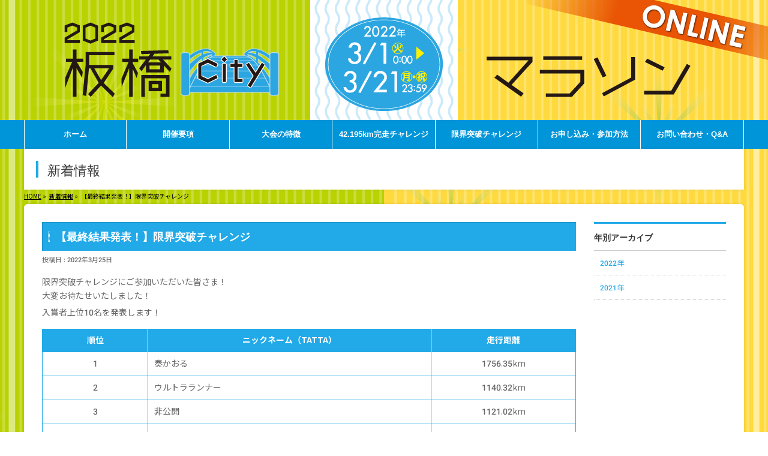

--- FILE ---
content_type: text/html
request_url: https://past.i-c-m.jp/2022/info/%e3%80%90%e6%9c%80%e7%b5%82%e7%b5%90%e6%9e%9c%e7%99%ba%e8%a1%a8%ef%bc%81%e3%80%91%e9%99%90%e7%95%8c%e7%aa%81%e7%a0%b4%e3%83%81%e3%83%a3%e3%83%ac%e3%83%b3%e3%82%b8/
body_size: 15065
content:
<!DOCTYPE HTML>
<!--[if IE]>
<meta http-equiv="X-UA-Compatible" content="edge" />
<![endif]-->
<html xmlns:fb="http://ogp.me/ns/fb#" lang="ja">
<head>
<meta http-equiv="Last-Modified" content="Wed, 06 Apr 2022 07:37:46 GMT">
<meta charset="UTF-8" />
<title>【最終結果発表！】限界突破チャレンジ | 2022板橋Cityマラソン ONLINE【公式】</title>
<meta name="description" content="限界突破チャレンジにご参加いただいた皆さま！大変お待たせいたしました！ 入賞者上位10名を発表します！                 順位       ニックネーム（TATTA）       走行距離                       1       奏かおる       1756.35km                 2       ウルトラランナー       1140.32km                " />
<meta name="keywords" content="板橋Cityマラソン,東京・荒川市民マラソン,板橋区,マラソン,ランニング" />
<link rel="start" href="/2022/" title="HOME" />
<!-- bizvektor-v1.0.0 -->
<meta name='robots' content='max-image-preview:large' />
			<!-- Global site tag (gtag.js) - Google Analytics -->
			<script async src="https://www.googletagmanager.com/gtag/js?id=UA-42629825-27"></script>
			<script>
			  window.dataLayer = window.dataLayer || [];
			  function gtag(){dataLayer.push(arguments);}
			  gtag('js', new Date());

			  gtag('config', 'UA-42629825-27');
			</script>
<link rel='dns-prefetch' href="//ajax.googleapis.com" />
<link rel='dns-prefetch' href="//s.w.org" />
		<script type="text/javascript">
			window._wpemojiSettings = {"baseUrl":"https:\/\/s.w.org\/images\/core\/emoji\/13.1.0\/72x72\/","ext":".png","svgUrl":"https:\/\/s.w.org\/images\/core\/emoji\/13.1.0\/svg\/","svgExt":".svg","source":{"concatemoji":"\/2022\/wp-includes\/js\/wp-emoji-release.min.js?ver=5.8.1"}};
			!function(e,a,t){var n,r,o,i=a.createElement("canvas"),p=i.getContext&&i.getContext("2d");function s(e,t){var a=String.fromCharCode;p.clearRect(0,0,i.width,i.height),p.fillText(a.apply(this,e),0,0);e=i.toDataURL();return p.clearRect(0,0,i.width,i.height),p.fillText(a.apply(this,t),0,0),e===i.toDataURL()}function c(e){var t=a.createElement("script");t.src=e,t.defer=t.type="text/javascript",a.getElementsByTagName("head")[0].appendChild(t)}for(o=Array("flag","emoji"),t.supports={everything:!0,everythingExceptFlag:!0},r=0;r<o.length;r++)t.supports[o[r]]=function(e){if(!p||!p.fillText)return!1;switch(p.textBaseline="top",p.font="600 32px Arial",e){case"flag":return s([127987,65039,8205,9895,65039],[127987,65039,8203,9895,65039])?!1:!s([55356,56826,55356,56819],[55356,56826,8203,55356,56819])&&!s([55356,57332,56128,56423,56128,56418,56128,56421,56128,56430,56128,56423,56128,56447],[55356,57332,8203,56128,56423,8203,56128,56418,8203,56128,56421,8203,56128,56430,8203,56128,56423,8203,56128,56447]);case"emoji":return!s([10084,65039,8205,55357,56613],[10084,65039,8203,55357,56613])}return!1}(o[r]),t.supports.everything=t.supports.everything&&t.supports[o[r]],"flag"!==o[r]&&(t.supports.everythingExceptFlag=t.supports.everythingExceptFlag&&t.supports[o[r]]);t.supports.everythingExceptFlag=t.supports.everythingExceptFlag&&!t.supports.flag,t.DOMReady=!1,t.readyCallback=function(){t.DOMReady=!0},t.supports.everything||(n=function(){t.readyCallback()},a.addEventListener?(a.addEventListener("DOMContentLoaded",n,!1),e.addEventListener("load",n,!1)):(e.attachEvent("onload",n),a.attachEvent("onreadystatechange",function(){"complete"===a.readyState&&t.readyCallback()})),(n=t.source||{}).concatemoji?c(n.concatemoji):n.wpemoji&&n.twemoji&&(c(n.twemoji),c(n.wpemoji)))}(window,document,window._wpemojiSettings);
		</script>
		<style type="text/css">
img.wp-smiley,
img.emoji {
	display: inline !important;
	border: none !important;
	box-shadow: none !important;
	height: 1em !important;
	width: 1em !important;
	margin: 0 .07em !important;
	vertical-align: -0.1em !important;
	background: none !important;
	padding: 0 !important;
}
</style>
	<link rel='stylesheet' id='wp-block-library-css'  href="/2022/wp-includes/css/dist/block-library/style.min.css?ver=5.8.1" type='text/css' media='all' />
<link rel='stylesheet' id='responsive-lightbox-swipebox-css'  href="/2022/wp-content/plugins/responsive-lightbox/assets/swipebox/swipebox.min.css?ver=2.3.5" type='text/css' media='all' />
<script type='text/javascript' src='https://ajax.googleapis.com/ajax/libs/jquery/1.11.0/jquery.min.js?ver=5.8.1' id='jquery-js'></script>
<script type='text/javascript' src="/2022/wp-content/plugins/responsive-lightbox/assets/swipebox/jquery.swipebox.min.js?ver=2.3.5" id='responsive-lightbox-swipebox-js'></script>
<script type='text/javascript' src="/2022/wp-includes/js/underscore.min.js?ver=1.13.1" id='underscore-js'></script>
<script type='text/javascript' src="/2022/wp-content/plugins/responsive-lightbox/assets/infinitescroll/infinite-scroll.pkgd.min.js?ver=5.8.1" id='responsive-lightbox-infinite-scroll-js'></script>
<script type='text/javascript' id='responsive-lightbox-js-extra'>
/* <![CDATA[ */
var rlArgs = {"script":"swipebox","selector":"lightbox","customEvents":"","activeGalleries":"1","animation":"1","hideCloseButtonOnMobile":"0","removeBarsOnMobile":"0","hideBars":"1","hideBarsDelay":"5000","videoMaxWidth":"1080","useSVG":"1","loopAtEnd":"0","woocommerce_gallery":"0","ajaxurl":"https:\/\/past.i-c-m.jp\/2022\/wp-admin\/admin-ajax.php","nonce":"bca83f4575","preview":"false","postId":"4913"};
/* ]]> */
</script>
<script type='text/javascript' src="/2022/wp-content/plugins/responsive-lightbox/js/front.js?ver=2.3.5" id='responsive-lightbox-js'></script>
<link rel="https://api.w.org/" href="/2022/wp-json/" /><link rel="EditURI" type="application/rsd+xml" title="RSD" href="/2022/xmlrpc.php?rsd" />
<link rel="wlwmanifest" type="application/wlwmanifest+xml" href="/2022/wp-includes/wlwmanifest.xml" /> 
<link rel="canonical" href="/2022/info/%e3%80%90%e6%9c%80%e7%b5%82%e7%b5%90%e6%9e%9c%e7%99%ba%e8%a1%a8%ef%bc%81%e3%80%91%e9%99%90%e7%95%8c%e7%aa%81%e7%a0%b4%e3%83%81%e3%83%a3%e3%83%ac%e3%83%b3%e3%82%b8/" />
<link rel="alternate" type="application/json+oembed" href="/2022/wp-json/oembed/1.0/embed?url=https%3A%2F%2Fpast.i-c-m.jp%2F2022%2Finfo%2F%25e3%2580%2590%25e6%259c%2580%25e7%25b5%2582%25e7%25b5%2590%25e6%259e%259c%25e7%2599%25ba%25e8%25a1%25a8%25ef%25bc%2581%25e3%2580%2591%25e9%2599%2590%25e7%2595%258c%25e7%25aa%2581%25e7%25a0%25b4%25e3%2583%2581%25e3%2583%25a3%25e3%2583%25ac%25e3%2583%25b3%25e3%2582%25b8" />
<link rel="alternate" type="text/xml+oembed" href="/2022/wp-json/oembed/1.0/embed?url=https%3A%2F%2Fpast.i-c-m.jp%2F2022%2Finfo%2F%25e3%2580%2590%25e6%259c%2580%25e7%25b5%2582%25e7%25b5%2590%25e6%259e%259c%25e7%2599%25ba%25e8%25a1%25a8%25ef%25bc%2581%25e3%2580%2591%25e9%2599%2590%25e7%2595%258c%25e7%25aa%2581%25e7%25a0%25b4%25e3%2583%2581%25e3%2583%25a3%25e3%2583%25ac%25e3%2583%25b3%25e3%2582%25b8&#038;format=xml" />
<!-- [ BizVektorOGP ] -->
<meta property="og:site_name" content="2022板橋Cityマラソン ONLINE【公式】" />
<meta property="og:url" content="https://past.i-c-m.jp/2022/info/%e3%80%90%e6%9c%80%e7%b5%82%e7%b5%90%e6%9e%9c%e7%99%ba%e8%a1%a8%ef%bc%81%e3%80%91%e9%99%90%e7%95%8c%e7%aa%81%e7%a0%b4%e3%83%81%e3%83%a3%e3%83%ac%e3%83%b3%e3%82%b8" />
<meta property="fb:app_id" content="" />
<meta property="og:type" content="article" />
<meta property="og:image" content="https://past.i-c-m.jp/2022/wp-content/uploads/2021/10/OGP.jpg" />
<meta property="og:title" content="【最終結果発表！】限界突破チャレンジ | 2022板橋Cityマラソン ONLINE【公式】" />
<meta property="og:description" content="限界突破チャレンジにご参加いただいた皆さま！大変お待たせいたしました！ 入賞者上位10名を発表します！                 順位       ニックネーム（TATTA）       走行距離                       1       奏かおる       1756.35km                 2       ウルトラランナー       1140.32km                " />
<!-- [ /BizVektorOGP ] -->
<link rel="stylesheet" id="bizvektor-sns-css"  href="/2022/wp-content/themes/rbs3/plugins/sns/style_bizvektor_sns.css" type="text/css" media="all" />
<link href="https://fonts.googleapis.com/css?family=Droid+Sans:700|Lato:900|Anton" rel="stylesheet" type="text/css" />
<link rel="stylesheet" id="bizvektor-option-css"  href="/2022/wp-content/themes/rbs3/css/bizvektor_common.css?20180609" type="text/css" media="all" />
<!-- BizVektorStyle-->
<link rel="stylesheet" type="text/css" media="all" href="/2022/wp-content/themes/rbs3/design_skins/rbs_std/css/rbs_std.css" />
<!-- /BizVektorStyle-->
<!--[if lte IE 8]>
<link rel="stylesheet" type="text/css" media="all" href="/2022/wp-content/themes/rbs3/design_skins/rbs_std/css/rbs_std_old_ie.css" />
<![endif]-->
<style type="text/css">@media (min-width: 768px){#gMenu .menu li a,#gMenuSide a,#gMenuSide a:hover,.acc-btn:before { color:#ffffff;}}@media (min-width: 768px){#gMenu,#gMenu .menu li a{ background: #0095d8;}}@media (max-width: 767px){.menu-mobile-vertical #gMenu .menu li a:hover {color:#fff;background: #21a9e8;}.menu-mobile-vertical #gMenu .menu li > a:hover:before { color:#fff; }}@media( min-width: 768px ) {#gMenu .menu li li a { background: #0095d8; }}#gMenuSide li a { background-color: #0095d8; }@media (max-width: 767px){.sidr #sidr-id-menuber{ background:#0095d8; }.sidr ul li a:before,.sidr ul li ul li a:before,.menu-mobile-vertical #gMenu ul li a:before,.menu-mobile-vertical #gMenu ul li ul li a:before { color:#21a9e8; }}@media (min-width: 768px){#gMenu .menu > li > a{ border-right: 1px solid #ffffff;}#gMenu .menu li li a{ border-bottom: 1px solid #ffffff;}#gMenuSide .menu li a{ border-bottom: 1px solid #ffffff;}#gMenu .menu > li:first-child a{border-left: 1px solid #ffffff;}}</style><style type="text/css">
#footer_backgroundbox { background: #ffffff; }#footer_backgroundbox { background-size: fixed; }.container.innerBox{border-radius:6px;}.container { color: #666666; }.container { background-color: #fff; }#footMenu .menu li a,
#footMenu .innerBox a,#footer .innerBox a,#footer dl#footerOutline dt,#footer dl#footerOutline dd,#siteBottom,#siteBottom #powerd, #siteBottom #powerd a,#siteBottom a{color: #ffffff;}
@media (min-width: 768px){
	#footMenu .menu li:first-child > a { border-left: 1px solid #ffffff;
		}
	#footMenu .menu li a { border-right: 1px solid #ffffff; }
}
body.custom-background {
background-color:none;
background: #dff2ff;
}
body.custom-background { background-size:auto; }

a { color:#21a9e8;}
.iconBox,#searchform input[type=submit],p.form-submit input[type=submit],form#searchform input#searchsubmit,.content form input.wpcf7-submit,
#confirm-button input,a.btn,.linkBtn a,input[type=button],input[type=submit] { background-color:#21a9e8; }

#headerTop { border-top-color: #21a9e8; }
#headContactTel { color:#21a9e8;}

#pageTitBnr #pageTitInner #pageTit { border-left-color:#21a9e8; }
#sideTower li#sideContact.sideBnr a,form#searchform input#searchsubmit { background-color:#21a9e8; }
.header_area.countdown_widget.pettern_3,
.widget.countdown_widget.pettern_3 { background-color:#21a9e8; }
.content h2,.content h1.contentTitle,.content h1.entryPostTitle{ background-color:#21a9e8; }
.content h2.ptn_flag02,.content h2.ptn_balloon:after  { border-top-color:#21a9e8; }
.content h2.ptn_flag02:before { color:#21a9e8; }
.content h2.ptn_img:before { border-left-color:#21a9e8; }
.content h2.ptn_run { border-bottom-color:#21a9e8; }
.content h3:before { border-left-color: #21a9e8; }
.content h3.ptn_point:before { background: #21a9e8; }
.content h3.ptn_point:after { background: #21a9e8; }
.content h3.ptn_border:after { border-bottom-color: #21a9e8; }
.content hr.ptn_colorDashed { border-top-color: #21a9e8; }

#main #container #sideTower .localHead, #main #container #thrdTower .localHead { border-top-color:#21a9e8; }
.content .mainFootContact p.mainFootTxt span.mainFootTel { color:#21a9e8; }
.content .mainFootContact .mainFootBt a{ background-color: #21a9e8; }
.content .child_page_block h4 a{ border-left-color:#21a9e8; }
.content .infoList .infoCate a:hover{ background-color:#21a9e8; }

.paging span,.paging a{ color:#21a9e8;border-color:#21a9e8;}
.paging span.current,
.paging a:hover { background-color:#21a9e8;}
	/* アクティブのページ */
#sideTower .sideWidget li a:hover,
#sideTower .sideWidget li.current_page_item a,
#sideTower .sideWidget li.current-cat a { color:#21a9e8; }
	/* 親がアクティブの子ページ（リセットする） */
#sideTower .sideWidget li.current-cat li a,
#sideTower .sideWidget li.current_page_item li a    { color:#666;background-color:inherit; }
	/* 親がアクティブの子ページhover */
#sideTower .sideWidget li.current-cat li a:hover,
#sideTower .sideWidget li.current_page_item li a:hover  { color:#21a9e8; }
	/* 子がアクティブのページ */
#sideTower .sideWidget li li.current-cat a,
#sideTower .sideWidget li li.current_page_item a { color:#21a9e8; }
	/* 子がアクティブの孫ページ（リセットする） */
#sideTower .sideWidget li li.current-cat li a,
#sideTower .sideWidget li li.current_page_item li a { color:#666;background-color:inherit; }
	/* 子がアクティブの孫ページhover */
#sideTower .sideWidget li li.current-cat li a:hover,
#sideTower .sideWidget li li.current_page_item li a:hover { color:#21a9e8;}

#pagetop a { background-color: #21a9e8; }
.moreLink a,.moreLink a:hover { background-color: #21a9e8; }

.content #topPr h3 a { border-left-color:#21a9e8; }

#footer_backgroundbox { border-top-color:#21a9e8; }

#footerSiteMap .menu li a:before,
#footerSiteMap .menu li ul li a:before { color:#21a9e8; }

.header_area.countdown_widget.pettern_2,
.widget.countdown_widget.pettern_2  { border-color:#21a9e8; }

.header_area.countdown_widget.pettern_2 .date_number,
.widget.countdown_widget.pettern_2 .date_number{ background-color:#21a9e8; }

#main #container #thrdTower li.sideBnr#sideContact a { background-color:#21a9e8; }

table.calendar th { background-color: #21a9e8; }
table.calendar thead th { background-color: #27caff; }

body {
font-family: 'Roboto','Noto Sans JP';
-webkit-font-smoothing: antialiased;
-moz-osx-font-smoothing: grayscale;
}
@media print {
body {font-family: "ヒラギノ角ゴ Pro W3", "Hiragino Kaku Gothic Pro", メイリオ, Meiryo, Osaka, "ＭＳ Ｐゴシック", "MS PGothic", sans-serif;}
}


/*
   reset -------------------------------------------------------------*/
p:empty{margin-bottom:0;}
.main p{padding: 0;}
.main ul,.main ul li {list-style-type: none;}
.main dl {margin: 0;}
.main dt {margin: 10px 0 3px;}
.main dl > dt:first-of-type {margin-top: 0;}
.main dd {margin: 0 0 5px;}
.main table {font-size: 100%;}
.main table td ul li {margin-bottom: 10px;}
.main table caption {text-align: left;padding-bottom: 15px;}

/*
  common -------------------------------------------------------------*/
@media screen and (min-width:660px) {
  .pc-none {
    display: none !important;
  }
}
@media screen and (max-width:659px) {
  .sp-none {
    display: none !important;
  }
}
/* clearfix */
.clearfix:after {
  content: '';
  clear: both;
  display: block;
}

.mt0{margin-top:0 !important;}
.mt5{margin-top:5px !important;}
.mt15{margin-top:15px !important;}
.mt30{margin-top: 30px !important;}
.mb0{margin-bottom:0 !important;}
.mb5{margin-bottom:5px !important;}
.mb10{margin-bottom:10px !important;}
.mb15{margin-bottom:15px !important;}
.mb30{margin-bottom: 30px !important;}

[class*="line-blq"] {display: inline-block;}
.line-blq-mrg {margin-right: 15px;}

.txt-ss{font-size: 0.75rem !important;}
.txt-s{font-size: 0.9rem !important;}
.txt-m{font-size: 14px !important;}
.txt-l{font-size:1.2rem !important;}

.fwn {font-weight: normal !important;}

.underline {text-decoration: underline;}

.ta-center {text-align:center !important;}
.ta-left {text-align:left !important;}
.ta-right {text-align:right !important;}

.c-red {color: #c00 !important;}
.main strong {color: #000;}
.main .reference-txt {padding-left: 1rem;position: relative;font-size: 95%;}
.main .reference-txt:before {content: "\00203B";position: absolute;left: 0;}

.main h3.ptn_flag {
  padding: 2px 0px 5px 25px;
}
.main h3.ptn_flag:before {
    font-size: 100%;
    padding-right: 5px;
    font-family: "GeneralFoundicons";
    font-weight: normal;
    font-style: normal;
    text-decoration: inherit;
    content: "\f027";
    border-left: none;
    color: #21A9E8;
}

/*
  parts -------------------------------------------------------------*/

/*iframe*/
.iframe-wrapper {
  position: relative;
  height: 0;
  padding: 30px 0 56.25%;
  overflow: hidden;
}
.iframe-wrapper iframe {
  position: absolute;
  top: 0;
  left: 0;
  width: 100%;
  height: 100%;
}

/*-list*/
.main ul.innerlist {
  margin: 0 0 0 10px;
}
.main ol.innerlist {
  margin: 0 0 0 30px;
}

.main ul[class*="-list"],
.main ul[class*="-list"] > li {
  list-style-type: none !important;
}
.main ul[class*="-list"] {
  text-indent: -1.15rem;
  margin-left: 1.35rem;
}
.main ul[class*="-list"] > li {
  margin-bottom: 5px;
}
.main ul[class*="-list"] > li:before {
  padding-right: 0.25rem;
}

.main ul.reference-list {
  font-size: 95%;
  text-indent: -1.3rem;
}
.main ul.reference-list > li:before {
  content: "\00203B";
  padding-right: 0.45rem;
}
.main ul.dot-list {
  text-indent: -1rem;
}
.main ul.dot-list > li:before {
  content: "\002022";
  padding-right: 0.7rem;
}
.main ul.b-square-list > li:before {
  content: "\0025A0";
}

/*括弧付き数字リスト*/
.content ol.parentheses-list {
  margin-left: 0;
  counter-reset: numbering-parentheses;
}
.content ol.parentheses-list > li {
  position: relative;
  list-style-type: none;
  counter-increment: numbering-parentheses;
  padding-left: 2rem;
}
.content ol.parentheses-list > li:before {
  content: "(" counter(numbering-parentheses) ")";
  position: absolute;
  top: 0;
  left: 0;
  display: inline-block;
}

/*括弧数字リスト*/
.content dl.parentheses-list {
  margin-left: 30px;
}
.content dl.parentheses-list > dt {
  position: relative;
  list-style-type: none;
  counter-increment: numbering;
}
.content dl.parentheses-list > dt:before {
  content: "(" counter(numbering) ")";
  position: absolute;
  top: 0;
  left: 0;
  display: inline-block;
  margin-left: -30px;
  text-align: right;
}

/*counting-dl*/
.content dl.counting-dt {
  counter-reset: numbering;
}
.content dl.counting-dt > dt:before {
  counter-increment: numbering;
  content: counter(numbering) ".";
  font-size: 14px;
  padding-right: 15px;
}
.content dl.counting-dt > dd {
  padding-right: 15px;
}

/*@@floatBox@@*/
.main [class^="fl-box"]:after {
    display:block;
    clear:both;
    content:"";
}
@media screen and (max-width: 659px) {
    .content [class^="fl-box-b"] .r-side,
    .content [class^="fl-box-b"] .l-side {
        display: block;
    }
    .content [class^="fl-box-b"] .img {
      margin: 0 auto 15px auto;
      text-align: center;
    }
}
@media screen and (min-width: 660px) {
    .content [class^="fl-box-b"] .r-side {
        float: right;
        margin: 0 0 0 15px;
    }
    .content [class^="fl-box-b"] .l-side {
        float: left;
    }
}
/*@幅指定@*/
@media screen and (min-width: 660px) {
    .main .fl-box-b-01 .img {
        width: 250px;
    }
    .main .fl-box-b-01 .txt {
        width: calc(100% - 265px);
    }
}
@media screen and (max-width: 659px) {
    .content .fl-box-b-01 .img {
        max-width: 250px;
    }
}

/*col2*/
.content [class^="col2"] {
  display: flex;
  flex-wrap: wrap;
  justify-content: space-between;
}
.content [class^="col2"] .col2-blk {
    display: block;
    list-style-type: none !important;
    width: 48%;
    padding: 0 !important;
}
.content [class^="col2"] table.col2-blk {margin-right: 0;}
.content [class^="col2"] .col2-blk:nth-child(odd) {
  margin-right: 1%;
}
.content [class^="col2"] .col2-blk:nth-child(even) {
  margin-left: 1%;
}
@media screen and (max-width: 660px) {
  .content .col2-spbreak {
    display: block;
  }
  .content .col2-spbreak .col2-blk {
    margin:0 auto 3.5%;
    margin-right: auto !important;
    margin-left: auto !important;
    width: 100%;
  }
}
/*col3*/
.main [class^="col3"] {
    text-align: center;
}
.main [class^="col3"]:after {
  content: '';
  clear: both;
  display: block;
}
.main [class^="col3"] .col3-blk {
  display: block;
    list-style-type: none !important;
    margin-bottom: 15px;
}
@media screen and (min-width: 760px) {
  .main [class^="col3"] .col3-blk {
    float: left;
    width: 33%;
    margin-right: 0.5%;
  }
  .main [class^="col3"] .col3-blk:nth-child(3n) {
    margin-right: 0;
  }
}
@media screen and (max-width: 759px) {
  .main .col3-pconly-spbreak .col3-blk {
    width: 85%;
    margin-left: auto;
    margin-right: auto;
  }
}

@media screen and (max-width: 659px) {
  #wrap .main .table-spblock {
    display: block;
    -webkit-box-sizing: border-box;
    -moz-box-sizing: border-box;
    box-sizing: border-box;
  }
  #wrap .main .table-spblock > caption,#wrap .main .table-spblock > thead,#wrap .main .table-spblock > tbody, #wrap .main .table-spblock > tfoot, #wrap .main .table-spblock > tr, #wrap .main .table-spblock > thead > tr, #wrap .main .table-spblock > tbody > tr, #wrap .main .table-spblock > tfoot > tr {
    display: block;
  }
  #wrap .main .table-spblock > tr > th, #wrap .main .table-spblock > tr > td, #wrap .main .table-spblock > tbody > tr > th, #wrap .main .table-spblock > tbody > tr > td, #wrap .main .table-spblock > thead > tr > th, #wrap .main .table-spblock > thead > tr > td {
    margin: 0;
    white-space: normal;
    display: block;
  }
}

.main table[class*="table-no-bdr"]{
  display: inline-block;
  border:none;
  margin:0 0 10px;
  padding:0;
  width:auto;
  font-size: 100%;
  line-height: 170%;
}
.main table[class*="table-no-bdr"] th,
.main table[class*="table-no-bdr"] td {
  border:none;
  margin:0;
  padding: 5px;
  width:auto;
  position: relative;
  font-weight: normal;
}
.main table[class*="table-no-bdr"] th{
  background: transparent;
  font-weight: bold;
  text-align: left;
}
.main table[class*="table-no-bdr"] th.right{text-align: right;}
@media screen and (max-width:659px) {
  .content table.table-no-bdr-spbreak,
  .content table.table-no-bdr-spbreak tbody,
  .content table.table-no-bdr-spbreak tr,
  .content table.table-no-bdr-spbreak th,
  .content table.table-no-bdr-spbreak td {display: block;}
}

.main dl[class*="dl-list"] {
  line-height: 1.5;
  margin-bottom: 0.5rem;
}
.main dl[class*="dl-list"] dt, .main dl[class*="dl-list"] dd {
  position: relative;
  padding: 0 0 0 1.25rem;
  margin-bottom: 0.25rem;
}
.main dl[class*="dl-list"] dd + dt {
  margin-top: 0.75rem;
}
.main dl[class*="dl-list"] dt:before {
  position: absolute;
  top: 0;
  left: 0;
  padding-left: 0.25rem;
  color: inherit;
}
.main dl[class*="dl-list"] dd:before {
  position: absolute;
  top: 0;
  left: 0;
  color: inherit;
}
.main dl.dl-list--dt__square dt:before,
.main dl.dl-list--dd__square dd:before {
  content: "\0025A0";
}
.main dl.dl-list--dt__circle dt:before {
  content: "\0025CF";
}
.content dl.dl-list--dd__dot dd:before {
  content: "\0030FB";
  font-weight: bold;
}


/*
  colouring -------------------------------------------------------------*/

body.custom-background {
  position: relative;
  background: url("/2022/wp-content/uploads/2019/09/bgstyles_left.jpg")  repeat-y center top scroll;
}

body.custom-background:before {
  top: 0;
  left: 50%;
  width: 50%;
  height: 100%;
  content: '';
  position: absolute;
  background: url("/2022/wp-content/uploads/2019/09/bgstyles_right.jpg")  repeat-y left top scroll;
  z-index: -1;
}

.clr-txt__blue {color: #0095D8 !important;}
.clr-txt__orange {color: #EB6100 !important;}
.clr-txt__green {color: #86B504 !important;}

.main .content table.colour-table01 > thead > tr > th {background-color: #21A9E8;color: #fff;border-color: #21A9E8;border-right-color: #fff;}
.main .content table.colour-table01 > thead > tr > th:last-of-type {border-right-color: #21A9E8;}
.main .content table.colour-table01 > tbody > tr > th,
.main .content table.colour-table01 > tbody > tr > td {border-color:#21A9E8;}
.main .content table.colour-table01 > tbody > tr > th {background-color: #FFFAE3;color: #21A9E8;}
.main .content table.colour-table01.table-spblock {border-top:none;}
@media screen and (max-width:659px) {
  .main .content table.colour-table01.table-spblock > tbody > tr:nth-of-type(n+2) > th,
  .main .content table.colour-table01.table-spblock > tbody > tr > td {border-top: none;}
}

.content h3.bgcolor-ttl {
    margin: 0 auto;
    padding: 10px;
    background-color: #aee3ff;
    color: #000;
    font-size: 16px;
    border: none;
}
.content h3.bgcolor-ttl:before {
    border: none;
}
.content h3.bgcolor-ttl.yellow {
    background-color: #FFF4C4;
    border-left: 5px solid #FFCF00;
}
.content h3.bgcolor-ttl.green {
    background-color: #EDF7C1;
    border-left: 5px solid #A0C300;
}

/*
  Layout -------------------------------------------------------------*/
#topMainBnrFrame {-webkit-box-shadow: none;box-shadow: none;}
.flexslider {background: none;}

#header {
  background: url("/2022/wp-content/uploads/2021/10/bgstyles_subheader.png")  no-repeat right top;
  background-size: contain;
}
#header #site-title {
margin: 0 !important;
padding: 0 !important;
}
#site-title img {
width: 100%;
text-align: center;
margin: 0 !important;
padding: 0 !important;
}
#header #site-title a img,
.no-margin #header #site-title a img {
    max-height: 100%;
}

@media screen and (min-width: 768px) {
  #wrap #gMenu .menu {
    width: 100%;
  }
  #wrap #gMenu .menu > li {
    position: relative;
    width: calc(99.99% / 7);
    box-sizing: border-box;
  }
  #wrap #gMenu .menu > li a {
    box-sizing: border-box;
    min-height: 3rem;
    padding: 0;
  }
  #wrap #gMenu .menu > li a strong {
    position: absolute;
    top: 50%;
    left: 50%;
    transform: translate(-50%, -50%);
    -ms-transform: translate(-50%, -50%);
    -webkit-transform: translate(-50%, -50%);
    -moz-transform: translate(-50%, -50%);
    width: 100%;
  }
}
@media (max-width: 969px) and (min-width: 768px) {
  #wrap #gMenu .menu > li a strong {
    font-size: 1.45vw;
  }
}
@media (max-width: 768px) {
  .menu-mobile-vertical #gMenu .assistive-text {
    background-color: #0095D8;
  }
}

/* topentry */
.topbox {
    display: block;
    max-width: 100%;
    height: auto;
    background-color: #fffde4;
    border: 2px solid #6eb92b;
    overflow: hidden;
}
.box-inner {
    padding: 10px 20px 20px;
}
.content h4.topbox-ttl {
    color: #FE6506;
    font-size: 1.25rem;
    line-height: 1.6;
    font-weight: bold;
    margin: 0 0 5px 0;
    padding: 0;
}
@media (max-width: 969px) {
  .content h4.topbox-ttl {
      font-size: 1.2rem;
  }
}
.topbox-img img {
  box-shadow: 0 3px 7px rgba(255,230,0,0.2), 0 2px 7px rgba(230,130,0,1);
}
.topbox-img a:hover img {
  box-shadow: 0 10px 20px rgba(255,230,0,0.25), 0 5px 10px rgba(230,130,0,15);
  transition: 0.3s;
  transform: translateY(-2px);
  opacity: 1;
}
.topbox-img a:active img {
  transition: 0.1s;
  opacity: 0.25;
}

/* breadcrumb */
#panList,#panList .innerBox ul a{color: #000;}

/* fl-box-topbanner */
.content .fl-box-topbanner .topbanner-banner {
    float: left;
    margin: 0 15px 15px 0;
    width: 125px;
}
.content .fl-box-topbanner .topbanner-text {
    float: right;
    width: calc(100% - 140px);
    margin: 0 0 15px;
}


/* emphasis-box */
.main [class*="emphasis-box"] {
  width: 95%;
  margin-left: auto;
  margin-right: auto;
  padding: 10px;
  margin-bottom: 20px;
  -webkit-box-sizing: border-box;
  -moz-box-sizing: border-box;
  box-sizing: border-box;
  font-weight: 400;
}
.main .emphasis-box__attention-topic {
  background-color: #fff7c0;
  color: #d10000;
  font-size: 15px;
  line-height: 1.5;
}
.main h2[class$="-topic-ttl"] {
  width: 100%;
  margin: 0;
}
.main h2[class$="-topic-ttl"] {padding-left: 35px;}
.main .emphasis-box__attention-topic-ttl {
  font-size: 16px;
}
.main .emphasis-box__attention-topic-ttl:before {
  content: url("/2022/wp-content/uploads/2018/09/caution2.png")  ;
  position: absolute;
  left: 40px;
}
.main .emphasis-box__notice-topic {
  background-color: #dff9cc;
  color: #005410;
  font-size: 20px;
  line-height: 1.8;
}
.main .emphasis-box__NXT-topic {
  background-color: #FDF2E8;
  color: #EE7000;
  font-size: 1.25rem;
  line-height: 1.85;
}
.main h2.emphasis-box__NXT-topic-ttl {
  border-bottom: 2px solid;
  padding-bottom: 5px;
  padding-left: 5px;
  margin-bottom: 15px;
}
.main .emphasis-box__NXT-topic--btn {
  margin-bottom: 0;
  box-sizing: border-box;
  background-color: #EE7000;
  border-radius: 5px;
}
.main .emphasis-box__NXT-topic--btn a {
  color: #fff;
  text-decoration: none;
}
.main .emphasis-box__NXT-topic--btn a:after{
  content: "→";
}
@media (min-width: 1220px) {
.main .emphasis-box__NXT-topic {position: relative;}
.main .emphasis-box__NXT-topic--btn {
  position: absolute;
  bottom: 20px; 
  right: 20px;
  width: auto;
  display: inline-block;
  }
}
@media (max-width: 1219px) {
.main .emphasis-box__NXT-topic--btn {
   display: block;
   text-align: center;
   margin: auto;
    max-width: 320px;
}
}
.main .emphasis-box__notice-topic-ttl:before {
  content: url("/2022/wp-content/uploads/2018/09/lineup.png")  ;
position: absolute;
    left: 42px;
}
@media (max-width: 969px) {
.main h2[class$="-topic-ttl"] {padding-left: 4vw;}
.main .emphasis-box__attention-topic-ttl:before,
.main .emphasis-box__notice-topic-ttl:before {
  left: 3vw;
}
}


/*widget*/
/*dot-finisher*/
.dot-finisher-area {
	margin-left: auto;
	margin-right: auto;
	max-width: 205px;
	border: 1px solid #d52254;
	background: #fff url('https://past.i-c-m.jp/2022/wp-content/uploads/2020/09/dotfinisher-logo.jpg') no-repeat center 5px;
	padding: 90px 10px 0;
	box-sizing: border-box;
}
.dot-finisher-area p + p {
  border-top: 1px solid #000;
}

/*準備中バナー*/
.btn-nolink a {
  pointer-events: none;
  cursor: default;
  position: relative;
  display: inline-block;
  text-decoration: none;
}
.btn-nolink a img:hover {
  opacity: 1;
}
.btn-nolink a:before {
  content: '';
  position: absolute;
  background: #000;
  display: block;
  width: 100%;
  height: 100%;
  opacity: 0.5;
}
.btn-nolink a.btn-comingsoon:after {
  content: "準備中";
  position: absolute;
  font-size: 20px;
  color: #fff;
  font-weight: bold;
  display: block;
  opacity: 1;
  left: 50%;
  top: 60%;
  text-align: center;
  transform: translate(-50%, -50%);
  -ms-transform: translate(-50%, -50%);
  -webkit-transform: translate(-50%, -50%);
  -moz-transform: translate(-50%, -50%);
  margin: auto;
  right: 0;
  bottom: 0;
}

/*footer*/
#footer_backgroundbox {
  border-top: none;
  margin-top: 30px;
  padding-top: 10px;
}
#footMenu,
#siteBottom {
  background: #015CAB;
}

/*footer-banners*/
#footerSection .footerBanner {
  margin-bottom: 40px;
  text-align: center;
}
#footerSection .footerBanner h1 {
  font-size: 24px;
  font-weight: normal;
  margin: 25px auto;
}
#footerSection ul[class^="footer-banners"] li {
  display: inline-block;
  margin: 0 20px 20px 0;
}
@media (min-width: 770px) {
  #footerSection ul.footer-banners {
    display: table;
    margin:0 auto;
  }
  #footerSection ul.footer-banners li {
    display: table-cell;
    padding: 5px;
  }
}
@media (max-width: 420px) {
  #footerSection ul.footer-banners__sponsors {
    display: -webkit-flex;
    display: flex;
    -webkit-flex-wrap: wrap;
    flex-wrap: wrap;
    justify-content: center;
  }
   #footerSection ul.footer-banners__sponsors li {
    flex-basis: calc(50% - 10px);
    margin: 5px;
  }
}

/*pagetop*/
#back-top #pagetop {
  z-index: 15;
}

/*
  Pages -------------------------------------------------------------*/

.content dl.subevent-box {
  background-color: #d7f1ff;
  border: double #fff 4px;
  padding: 10px;
  box-sizing: border-box;
  color: #333;
}
.content dl.subevent-box > dt {
  background-color: #fff;
  padding: 5px;
}
.content dl.subevent-box__02 {
  text-align: left;
  background-color: #fff;
  padding: 15px;
  box-sizing: border-box;
}
.content dl.subevent-box__02 > dt {
  display: flex;
  align-items: center;
  justify-content: center;
}
.content dl.subevent-box__02 > dt:before,
.content dl.subevent-box__02 > dt:after {
  content: "";
  border-top: 1px solid;
  width: 16%;
}
.content dl.subevent-box__02 > dt:before {
  margin-right: 5vw;
}
.content dl.subevent-box__02 > dt:after {
  margin-left: 5vw;
}

.content dl.subevent-box__03 {
  border: solid #d7f1ff 5px;
  box-sizing: border-box;
}
.content dl.subevent-box__03 > dt {
  background-color: #d7f1ff;
  padding: 10px;
}
.content dl.subevent-box__03 > dt:before {
    font-size: 100%;
    padding-right: 5px;
    font-family: "GeneralFoundicons";
    font-weight: normal;
    font-style: normal;
    text-decoration: inherit;
    content: "\f027";
    border-left: none;
}
.content dl.subevent-box__03 > dd {
  padding: 20px 15px;
}

.content .challenge-catch {
      background: repeating-linear-gradient( 
90deg, #ffbe88 0, #ffbe88 4px, #ff9e59 4px, #ff9e59 12px);
  padding: 10px 0;
  box-sizing: border-box;
  text-align: center;
}
.content p.challenge-catch--txt {
  background: #ffe0b2;
  margin: 0 auto;
  padding: 10px;
  color: #000;
  font-size: 1.75rem;
  font-weight: bold;
  line-height: 1.5;
}

/*outline*/
.main .content table.outline-table > tbody > tr > th {
  white-space: normal;
}
@media screen and (max-width: 659px) {
.main .content table.outline-table > tbody > tr {
    margin-bottom: 20px;
  }
.main .content table.outline-table > tbody > tr > th,
.main .content table.outline-table > tbody > tr > td {
    border: none;
  }
.main .content table.outline-table > tbody > tr > th {
    border-top: 1px solid #105cab !important;
    border-bottom: 1px solid #105cab;
    color: #105cab;
    font-size: 18px;
  }
.main .content table.outline-table > tbody > tr > td {
    padding-left: 20px;
  }
}

.content .award-table,
.content .award-table thead,
.content .award-table tbody,
.content .award-table tr,
.content .award-table th,
.content .award-table td {
  display: block;
  border: none;
  white-space: normal;
}
.content .award-table tr {
  margin: 15px auto;
}
.content .award-table thead th:nth-of-type(n+2),
.content .award-table tbody td:empty {
  display: none;
}
.content .award-table thead th {
  padding: 10px;
  background-color: #aee3ff;
  color: #000;
  font-size: 16px;
}
.content .award-table tbody th {
  background-color: transparent;
  padding: 0 0 2px 10px;
  border-bottom: 1px dotted #21A9E8;
  color: #105cab;
  font-size: 16px;
  font-weight: bold;
  text-align: left;
}
.content .award-table tbody td:nth-of-type(-n+2) {
  position: relative;
  padding: 10px 0 10px 30px;
}
.content .award-table tbody td:nth-of-type(-n+2):before {
  content: attr(label);
  display: block;
  margin: 0 0 5px 0;
  padding: 0 0 2px;
  font-weight: bold;
  color: #000;
}
.content .award-table tbody td:nth-of-type(-n+2):after {
  content: "\0025CF";
  position: absolute;
  left: 10px;
  top: 10px;
  margin: auto;
  color: #CBDC3E;
}
@media (min-width: 1220px) {
  .content .award-table tbody td:nth-of-type(-n+2) {
    display: inline-block;
  }
  .content .award-table tbody td:first-of-type {
    width: 150px;
  }
  .content .award-table tbody td:nth-of-type(2) {
    width: calc(100% - 240px);
  }
}

.content .flowBox > dl > dt {
  margin-bottom: 20px;
}
.content .flowBox > dl > dt:after {
  clear: both;
  content: "";
  display: block;
  height: 5px;
}
.content .flowBox .iconBox {
    float: left;
    margin-right: 8px;
    text-align: center;
}
.content .flowBox .feCaption {
    line-height: 140%;
    display: block;
    float: left;
    width: calc(100% - 80px);
}
.content .flowBox > dl > dd > h4 {
    padding: 10px;
}
.label-gray {
    background: #eee;
    padding: 3px 10px;
    margin: 2px 5px;
    display: inline-block;
    border-radius: 5px;
}

/* feature */
.main .content .specials {
}
.main .content .specials > dt {
  margin-bottom: 15px;
  padding: 10px;
  background-color: #aee3ff;
  color: #000;
  font-size: 16px;
}

/*entry*/
/*
.main .content table.privacy-info-table th {
    white-space: normal; 
}
@media screen and (min-width: 769px) {
  .main .content table.privacy-info-table {
    table-layout: fixed;
  }
}
@media screen and (min-width: 769px) {
  .main .content table.privacy-info-table {
    table-layout: fixed;
  }
  .main .content table.privacy-info-table thead th{text-align: center;  }
}
@media screen and (max-width: 768px) {
  .main .content table.privacy-info-table,
  .main .content table.privacy-info-table tbody,
  .main .content table.privacy-info-table tr, 
  .main .content table.privacy-info-table th,
  .main .content table.privacy-info-table td {
    display: block; 
  }
  .main .content table.privacy-info-table thead {
    display: none;  
  }
  .content table.privacy-info-table,
  .content table.privacy-info-table tbody tr th,
  .content table.privacy-info-table tbody tr td {
    border: none;
  }
  .content table.privacy-info-table tbody tr th {
    background-color: transparent !important;
    padding: 0 0 5px;
    color: #015CAB !important;
  }
  .content table.privacy-info-table tbody tr th:before,
  .content table.privacy-info-table tbody tr td:before {
    display: block; 
  }
  .content table.privacy-info-table tbody tr th:before {
    content: "取得する個人情報（個人データ）の種類";
    background-color: #21a9e8;
    color: #fff;
    margin-bottom: 15px;
    padding: 10px;
  }
  .main .content table.privacy-info-table tbody td:before {
    content: "利用目的";
    font-weight: bold;
    margin-bottom: 5px;
  }
}

@media screen and (min-width: 769px) {
  .main .content table.outsourcing-table {
    table-layout: fixed;
  }
  .main .content table.outsourcing-table thead th{text-align: center;}
  .main .content table.outsourcing-table thead th:first-of-type {
      width: 160px; 
  }
  .main .content table.outsourcing-table thead th:nth-of-type(2) {
      width: 100px; 
  }
}
@media screen and (max-width: 768px) {
  .main .content table.outsourcing-table,
  .main .content table.outsourcing-table tbody,
  .main .content table.outsourcing-table tr,
  .main .content table.outsourcing-table th,
  .main .content table.outsourcing-table td {display: block; }
  .main .content table.outsourcing-table thead {
    display: none;  
  }
  .main .content table.outsourcing-table,
  .main .content table.outsourcing-table tbody th,
  .main .content table.outsourcing-table tbody td {border: none;}
  .main .content table.outsourcing-table tbody td:before {
    display: block; 
  }
  .main .content table.outsourcing-table tbody td:first-of-type:before {
    content: "委託先：";
  }
  .main .content table.outsourcing-table tbody td:last-of-type:before {
    content: "取得・提供する個人情報（個人データ）：";
  }
}
*/

/* Q&A */
.content .qaBox {
  counter-reset: question-list;
}
.content .qaBox h4.qa-ttl {
  margin-bottom: 15px;
  padding-bottom: 15px;
  border-bottom: #21A9E8 double 6px;
}
.content .qaItemBox h4.qa-ttl span {
  background: #21A9E8;
  color: #fff;
  padding: 5px 15px;
  box-sizing: border-box;
  border-radius: 3px;
}
.content .qItem {
  background-color: transparent;
  padding: 0 0 0 20px;
}
.main .content .qItem li {
  counter-increment: question-list;
  background: none;
  padding-left: 32px;
}
.content .qItem li:before {
  content: "Q" counter(question-list) ".";
  position: absolute;
  width: 32px;
  left: 8px;
  text-align: right;
  color: #21a9e8;
  font-weight: bold;
}
/*.content .qItem li:nth-of-type(-n+9):before {left: 18px;}*/

.content .qaItemBox {
  counter-reset: question_n_answer;
}
.content dl.qaItem > dt:before,
.content dl.qaItem > dd:before {
  position: absolute;
  left: 0;
  font-size: 1.4rem;
}
.content dl.qaItem > dt {
  counter-increment: question_n_answer;
  background-image: none;
  margin: 0 0 15px;
  padding-left: 60px;
  color: #000;
  border-bottom: #0994D8 solid 2px;
}
.content dl.qaItem:nth-of-type(-n+9) > dt {padding-left: 50px;}
.content dl.qaItem > dt:before {
  content: "Q" counter(question_n_answer) ".";
  color: #0994D8;
}
.main .content dl.qaItem > dd {
  margin-bottom: 15px;
  background: none;
}
.content dl.qaItem > dd:before {
  content: "A. ";
  color: #FF3500;
  font-weight: bold;
}


/*@@  challenge  @@*/
/* -- feature -- */
.content ul.challenge-tabs {
  list-style: none;
  display: block;
  margin-bottom: 0;
  margin-left: 0;
  display: -webkit-flex;
  display: flex;
}
.content ul.challenge-tabs > li {
  width: 50%;
  list-style: none;
  margin-bottom: 0;
  padding: 10px 5px;
  color: #fff;
  text-align: center;
  font-size: 3rem;
  line-height: 1;
  cursor: pointer;
  box-sizing: border-box;
  border-top: 2px solid #fff;
}
@media screen and (max-width: 660px) {
  .content ul.challenge-tabs > li {
          line-height: 0.5;
          padding-top: 30px;
  }
}
.content ul.challenge-tabs > li:hover {
  opacity: 0.8;
}
.content ul.challenge-tabs > li.fm {
    background-color: #a0c300;
}
.content ul.challenge-tabs > li.bl {
    background-color: #ffcf00
}
.content .challenge-tabs-section {
  padding: 20px;
  box-sizing: border-box;
  color: #333;
  text-align: center;
}
.content .challenge-tabs-section.fm {
  border: 10px solid #a0c300;
  background-color: #edf7c1;
}
.content .challenge-tabs-section.bl {
  border: 10px solid #ffcf00;
  background-color: #fff4c4;
}
.content h3.challenge-tabs-section--ttl {
  border: none;
  margin: 0 auto 20px;
  padding: 0;
}
.content h3.challenge-tabs-section--ttl:before {
  border: none;
}
.content h3.challenge-tabs-section--ttl .course {
  display: block;
  font-size: 1.75rem;
  line-height: 1.5;
}
.content h3.challenge-tabs-section--ttl .notes {
  display: block;
  font-size: 1.25rem;
  line-height: 1.25;
}
.content .challenge-tabs-section--box {
  border-top: 1px solid #333;
  border-bottom: 1px solid #333;
  padding: 10px;
}
.content p.challenge-tabs-section--catch {
  color: #000;
  font-size: 1.5rem;
  line-height: 1.35;
}
.content .challenge-tabs-section--linkBtn {
  max-width: 420px;
  margin: 20px auto;
}
.content .challenge-tabs-section--linkBtn a {
  position: relative;
  display: block;
  padding: 15px 10px;
  font-size: 1rem;
  background-color: #ff6500;
  border: 2px solid #ff6500;
  box-shadow: 1px 1px 2px #ccc;
  color: #fff;
  font-weight: bold;
  text-decoration: none;
  text-shadow: 1px 1px 1px #666;
}
.content .challenge-tabs-section--linkBtn a:hover {
  opacity: 0.75;
}
.content .challenge-tabs-section--linkBtn a:after {
  content: '';
  position: absolute;
  top: 0;
  bottom: 0;
  right: 10px;
  margin: auto;
  width: 8px;
  height: 8px;
  border-top: solid 2px #fff;
  border-right: solid 2px #fff;
  -webkit-transform: rotate(45deg);
  transform: rotate(45deg);
}

/*  -- beyond limit -- */
.content .team-koikeya--wrap {
  display: flex;
  flex-wrap: wrap;
  justify-content: center;
}
.content .team-koikeya--each {
    width: 30%;
    margin: 0.5%;
}
@media screen and (min-width: 1220px) {
  .content .team-koikeya--each {
        width: 162px;
        margin: 0 10px 10px 0;
  }
  .content .team-koikeya--each:nth-of-type(5) {
        margin-right: 0;
  }
}
@media screen and (max-width: 660px) {
  .content .team-koikeya--each {
        width: 48%;
  }
}


/*@@  runphotocontest  @@*/
@media screen and (min-width: 660px) {
  .content .runphotocontest-lead {
    background: url("/2022/wp-content/uploads/2021/11/bgimg__runphoto.jpg")  no-repeat right center;
    background-size: 250px;
    padding-right: 260px;
    box-sizing: border-box;
  }
}
@media screen and (min-width: 1220px) {
  .content .runphotocontest-lead {
    background-size: contain;
  }
}
@media screen and (max-width: 659px) {
  .content .runphotocontest-lead {
    background: url("/2022/wp-content/uploads/2021/11/bgimg__runphoto.jpg")  no-repeat center top;
    background-size: 125px;
    padding-top: 140px;
  }
}
.content .runphotocontest-lead-txt {
  color: #111;
  font-size: 17px;
  line-height: 1.75;
}


/*@@  info  @@*/
.content table.ranking-table,
.content table.teams-table-ranking {border-top: none;}
.content table.ranking-table thead th {
  text-align: center;
}
.content table.ranking-table tbody tr th,
.content table.ranking-table tbody tr td:nth-of-type(1),
.content table.ranking-table tbody tr td:nth-of-type(3) {
  text-align: center;
  vertical-align: middle;
}
@media (max-width: 768px) {
  .content table.ranking-table th,
  .content table.ranking-table td {
    padding: 5px;
    white-space: normal;
  }
}
@media (max-width: 660px) {
  .content table.teams-ranking-table,
  .content table.teams-ranking-table thead,
  .content table.teams-ranking-table tbody,
  .content table.teams-ranking-table tr,
  .content table.teams-ranking-table th,
  .content table.teams-ranking-table td {
    display: block;
    margin: 0;
    box-sizing: border-box;
  }
  .content table.teams-ranking-table thead {
    display: none;
  }
  .content table.teams-ranking-table tbody {
    margin: 0 auto 20px;
  }
  .content table.teams-ranking-table > tbody > tr {
    display: flex;
    flex-wrap: wrap;
  }
  .content table.teams-ranking-table > tbody > tr > th {
    width: 100%;
    font-size: 16px;
    margin-bottom: 10px;
    padding: 10px;
    font-weight: bold;
    text-align: left;
  }
  .content table.teams-ranking-table > tbody > tr > th:before {
    content: "チーム名：";
  }
  .content table.teams-ranking-table > tbody > tr > td {
    position: relative;;
  }
  .content table.teams-ranking-table > tbody > tr > td:nth-of-type(1) {
    width: 15%;
  }
  .content table.teams-ranking-table > tbody > tr > td:nth-of-type(2) {
    width: 50%;
  }
  .content table.teams-ranking-table > tbody > tr > td:nth-of-type(3) {
    width: 35%;
  }
  .content table.teams-ranking-table > tbody > tr:first-of-type > td:before  {
    display: block;
    background: #21A9E8;
    text-align: center;
    color: #fff;
    width: calc(100% + 7px);
    margin-left: -7px;
    margin-top: -7px;
    margin-bottom: 7px;
    border-left: 1px solid #fff;
    padding: 5px;
  }
  .content table.teams-ranking-table > tbody > tr:first-of-type > td:nth-of-type(1):before {
    content: '順位';
  }
  .content table.teams-ranking-table > tbody > tr:first-of-type > td:nth-of-type(2):before {
    content: 'ニックネーム';
  }
  .content table.teams-ranking-table > tbody > tr:first-of-type > td:nth-of-type(3):before {
    content: '走行距離';
  }
}</style>

<style type="text/css">
/*-------------------------------------------*/
/*	menu divide
/*-------------------------------------------*/
@media (min-width: 970px) { #gMenu .menu > li { width:14.28%; text-align:center; } }
</style>
<style type="text/css">
/*-------------------------------------------*/
/*	font
/*-------------------------------------------*/
h1,h2,h3,h4,h4,h5,h6,#header #site-title,#pageTitBnr #pageTitInner #pageTit,.content .leadTxt,#sideTower .localHead {font-family: "ヒラギノ角ゴ Pro W3","Hiragino Kaku Gothic Pro","メイリオ",Meiryo,Osaka,"ＭＳ Ｐゴシック","MS PGothic",sans-serif; }
#pageTitBnr #pageTitInner #pageTit { font-weight:lighter; }
#gMenu .menu li a strong {font-family: "ヒラギノ角ゴ Pro W3","Hiragino Kaku Gothic Pro","メイリオ",Meiryo,Osaka,"ＭＳ Ｐゴシック","MS PGothic",sans-serif; }
</style>
<link rel="stylesheet" type="text/css" media="all" href="/2022/wp-content/themes/rbs3/style.css" />
<link href="https://fonts.googleapis.com/css2?family=Noto+Sans+JP:wght@400;700&display=swap" rel="stylesheet">
	<link href="https://fonts.googleapis.com/css2?family=Roboto:wght@500;900&text=0123456789&display=swap" rel="stylesheet">
<meta id="viewport" name="viewport" content="width=device-width, user-scalable=yes, maximum-scale=1.0, minimum-scale=1.0">
</head>

<body class="info-template-default single single-info postid-4913 right-sidebar menu-mobile-vertical menu-posi-bottom no-margin custom-background">
<div id="fb-root"></div>
<script>(function(d, s, id) {
  var js, fjs = d.getElementsByTagName(s)[0];
  if (d.getElementById(id)) return;
  js = d.createElement(s); js.id = id;
  js.src = 'https://connect.facebook.net/ja_JP/sdk.js#xfbml=1&version=v3.0&appId=&autoLogAppEvents=1';
  fjs.parentNode.insertBefore(js, fjs);
}(document, 'script', 'facebook-jssdk'));</script>

<div id="wrap">

<!--[if lte IE 8]>
<div id="eradi_ie_box">
<div class="alert_title">ご利用の Internet Exproler は古すぎます。</div>
<p>このウェブサイトはあなたがご利用の Internet Explorer をサポートしていないため、正しく表示・動作しません。<br />
古い Internet Exproler はセキュリティーの問題があるため、新しいブラウザに移行する事が強く推奨されています。<br />
最新の Internet Exproler を利用するか、<a href="https://www.google.co.jp/chrome/browser/index.html" target="_blank">Chrome</a> や <a href="https://www.mozilla.org/ja/firefox/new/" target="_blank">Firefox</a> など、より早くて快適なブラウザをご利用ください。</p>
</div>
<![endif]-->



<!-- [ #header ] -->
<div id="header">
<div id="headerInner" class="innerBox">
<!-- [ #headLogo ] -->

<div id="site-title">
<a href="/2022/" title="2022板橋Cityマラソン ONLINE【公式】" rel="home">
<img src="/2022/wp-content/uploads/2021/10/subheader.png" alt="2022板橋Cityマラソン ONLINE【公式】" /></a>
</div>
<!-- [ /#headLogo ] -->

<!-- [ #headContact ] -->
<!-- [ /#headContact ] -->

<!-- [ #countdown ] -->

<!-- [ /#countdown ] -->

</div>
<!-- #headerInner -->
</div>
<!-- [ /#header ] -->


        <!-- [ #gMenu ] -->
        <div id="gMenu" class="top-area bottom itemClose" onclick="showHide('gMenu');">
        <div id="gMenuInner" class="innerBox">
        <h3 class="assistive-text"><span>MENU</span></h3>
        <div class="skip-link screen-reader-text">
            <a href=".content" title="メニューを飛ばす">メニューを飛ばす</a>
        </div>
<div class="menu-%e3%83%a1%e3%83%8b%e3%83%a5%e3%83%bc-container"><ul id="menu-%e3%83%a1%e3%83%8b%e3%83%a5%e3%83%bc" class="menu"><li id="menu-item-4425" class="menu-item menu-item-type-custom menu-item-object-custom"><a href="/2022/"><strong>ホーム</strong></a></li>
<li id="menu-item-4421" class="menu-item menu-item-type-post_type menu-item-object-page"><a href="/2022/guideline/"><strong>開催要項</strong></a></li>
<li id="menu-item-4427" class="menu-item menu-item-type-post_type menu-item-object-page"><a href="/2022/feature/"><strong>大会の特徴</strong></a></li>
<li id="menu-item-4434" class="menu-item menu-item-type-post_type menu-item-object-page"><a href="/2022/challenge_fullmarathon/"><strong>42.195km完走チャレンジ</strong></a></li>
<li id="menu-item-4433" class="menu-item menu-item-type-post_type menu-item-object-page"><a href="/2022/challenge_beyond_limits/"><strong>限界突破チャレンジ</strong></a></li>
<li id="menu-item-4428" class="menu-item menu-item-type-post_type menu-item-object-page"><a href="/2022/entry/"><strong>お申し込み・参加方法</strong></a></li>
<li id="menu-item-4426" class="menu-item menu-item-type-post_type menu-item-object-page"><a href="/2022/faq/"><strong>お問い合わせ・Q&#038;A</strong></a></li>
</ul></div>
</div><!-- [ /#gMenuInner ] -->
        </div>
        <!-- [ /#gMenu ] -->

<div id="pageTitBnr">
<div class="innerBox">
<div id="pageTitInner">
<div id="pageTit">
新着情報</div>
</div><!-- [ /#pageTitInner ] -->
</div>
</div><!-- [ /#pageTitBnr ] -->
<!-- [ #panList ] -->
<div id="panList">
<div id="panListInner" class="innerBox"><ul><li id="panHome" itemprop="itemListElement" itemscope itemtype="http://schema.org/ListItem"><a href="/2022/" itemprop="item"><span itemprop="name">HOME</span></a> &raquo; </li><li itemprop="itemListElement" itemscope itemtype="http://schema.org/ListItem"><a href="/2022/info/" itemprop="item"><span itemprop="name">新着情報</span></a> &raquo; </li><li itemprop="itemListElement" itemscope itemtype="http://schema.org/ListItem"><span itemprop="name">【最終結果発表！】限界突破チャレンジ</span></li></ul></div>
</div>
<!-- [ /#panList ] -->
<div id="main" class="main">

<!-- [ #container ] -->
<div id="container" class="container innerBox">
	<!-- [ .content ] -->
	<div id="content" class="content">

<!-- [ #post- ] -->
<div id="post-4913" class="post-4913 info type-info status-publish hentry">
	<h1 class="entryPostTitle">【最終結果発表！】限界突破チャレンジ</h1>
		<div class="entry-meta">
	投稿日 : 2022年3月25日		</div><!-- .entry-meta -->

	<div class="entry-content post-content">
		<p class="mb5">限界突破チャレンジにご参加いただいた皆さま！<br />大変お待たせいたしました！</p>
<p class="mb15">入賞者上位10名を発表します！</p>
<table class="ranking-table colour-table01">
<thead>
<tr>
<th>順位</th>
<th>ニックネーム（TATTA）</th>
<th>走行距離</th>
</tr>
</thead>
<tbody>
<tr>
<td>1</td>
<td>奏かおる</td>
<td>1756.35km</td>
</tr>
<tr>
<td>2</td>
<td>ウルトラランナー</td>
<td>1140.32km</td>
</tr>
<tr>
<td>3</td>
<td>非公開</td>
<td>1121.02km</td>
</tr>
<tr>
<td>4</td>
<td>ハマ</td>
<td>855.16km</td>
</tr>
<tr>
<td>5</td>
<td>いちあし</td>
<td>773.42km</td>
</tr>
<tr>
<td>6</td>
<td>ウルトラランナー</td>
<td>728.6km</td>
</tr>
<tr>
<td>7</td>
<td>タケノコ</td>
<td>726.14km</td>
</tr>
<tr>
<td>8</td>
<td>ごんちゃん</td>
<td>678.67km</td>
</tr>
<tr>
<td>9</td>
<td>しんしん</td>
<td>585.76km</td>
</tr>
<tr>
<td>10</td>
<td>hide</td>
<td>518.31km</td>
</tr>
</tbody>
</table>
<p class="mb5">おめでとうございます！<br />入賞者上位10名の皆さまには、４月上旬にランニンググッズ等をご住所宛にお送りしますので、お受け取りをお願いします。</p>
<p>（※参加賞等とは別便で送付いたしますので、予めご了承ください。）</p>
			</div><!-- .entry-content -->



</div>
<!-- [ /#post- ] -->

<div id="nav-below" class="navigation">
	<div class="nav-previous"><a href="/2022/info/2022%e6%9d%bf%e6%a9%8bcity%e3%83%9e%e3%83%a9%e3%82%bd%e3%83%b3online%e3%81%af%e7%b5%82%e4%ba%86%e3%81%97%e3%81%be%e3%81%97%e3%81%9f/" rel="prev"><span class="meta-nav">&larr;</span> 2022板橋CityマラソンONLINEは終了しました</a></div>
	<div class="nav-next"><a href="/2022/info/%e3%80%90%e6%9c%80%e7%b5%82%e7%b5%90%e6%9e%9c%e7%99%ba%e8%a1%a8%ef%bc%81%e3%80%91%e6%b9%96%e6%b1%a0%e5%b1%8bpresents%e9%81%b8%e6%8a%9e%e5%9e%8b%e3%83%81%e3%83%bc%e3%83%a0%e5%af%be%e6%8a%97%e3%83%a9/" rel="next">【最終結果発表！】湖池屋presents選択型チーム対抗ラン <span class="meta-nav">&rarr;</span></a></div>
</div><!-- #nav-below -->


<div id="comments">





</div><!-- #comments -->


</div>
<!-- [ /.content ] -->

<!-- [ #sideTower ] -->
<div id="sideTower" class="sideTower">
	
	<div class="localSection sideWidget">
	<div class="localNaviBox">
	<h3 class="localHead">年別アーカイブ</h3>
	<ul class="localNavi">
		<li><a href="/2022/info/archives/2022/">2022年</a></li>
	<li><a href="/2022/info/archives/2021/">2021年</a></li>
	</ul>
	</div>
	</div>

	</div>
<!-- [ /#sideTower ] -->
</div>
<!-- [ /#container ] -->

</div><!-- #main -->

<div id="back-top">
<a href="#wrap">
	<img id="pagetop" src="/2022/wp-content/themes/rbs3/js/res-vektor/images/footer_pagetop.png" alt="PAGETOP" />
</a>
</div>


<!-- [ #footerSection ] -->
<div id="footerSection">



	<div id="footer_backgroundbox" >	<!-- [ #footer_backgroundbox ] -->
	<div id="footer_background_overray">

		
		
		<div class="footerBanner innerBox">
    <h1>主催</h1>
    <ul class="footer-banners mt30">
        <li><img src="/2022/wp-content/uploads/2019/09/footer_itabashi.jpg" alt="板橋区"></li>
        <li><a href="http://www.ktr.mlit.go.jp/arage/arage00434.html" target="_blank"><img src="/2022/wp-content/uploads/2020/10/mizbering_footer.jpg" alt=""></a></li>
        <li><a href="https://www.yomiuri.co.jp/" target="_blank"><img src="/2022/wp-content/uploads/2019/09/yomiuri_footer.jpg" alt=""></a></li>
    </ul>
    <h1>特別協賛</h1>
    <ul class="footer-banners__sponsors mb15">
        <li><a href="https://www.tanita.co.jp/" target="_blank" rel="noopener noreferrer"><img src="/2022/wp-content/uploads/2021/10/tanita.jpg" width="140" height="65" alt="タニタ　TANITA"></a></li>
        <li><a href="https://koikeya.co.jp/" target="_blank" rel="noopener noreferrer"><img src="/2022/wp-content/uploads/2021/10/koikeya.jpg" width="140" height="65" alt="株式会社湖池屋｜総合スナックメーカーのコイケヤ"></a></li>
    </ul>
    <hr class="ptn_colorDashed mb15">
    <h1>協賛</h1>
    <ul class="footer-banners__sponsors mb0">
        <li><a href="https://www.lintec.co.jp" target="_blank"><img src="/2022/wp-content/uploads/2021/12/lintec_w140.jpg" width="140" height="65" alt="リンテック株式会社"></a></li>
        <li><a href="https://www.sanwa-ss.co.jp/" target="_blank"><img src="/2022/wp-content/uploads/2022/01/sanwa-ss.png" width="115" height="35" alt="三和シャッター"></a></li>
        <li><img src="/2022/wp-content/uploads/2015/09/17.gif" width="115" height="35" alt="みすゞ興行株式会社"></li>
        <li><img src="/2022/wp-content/uploads/2015/09/21.gif" alt="板橋区町会連合会" width="115" height="35"></li>
        <li><a href="https://www.ja-tokyoaoba.or.jp" target="_blank" rel="noopener noreferrer"><img src="/2022/wp-content/uploads/2015/09/24.gif" alt="東京あおば農業協同組合" width="115" height="35"></a></li>
        <li><a href="https://www.ita-slv.or.jp/" target="_blank" rel="noopener noreferrer"><img src="/2022/wp-content/uploads/2015/09/silver_01.gif" alt="板橋区シルバー人材センター" width="115" height="35"></a></li>
        <li><a href="http://itabashisanren.org" target="_blank" rel="noopener noreferrer"><img src="/2022/wp-content/uploads/2015/09/23.gif" alt="社団法人　板橋産業連合会" width="115" height="35"></a></li>
        <li><a href="https://tokyodome-sports.co.jp/" target="_blank" rel="noopener noreferrer"><img src="/2022/wp-content/uploads/2021/12/tokyodome.jpg" alt="株式会社東京ドームスポーツ" width="115" height="35"></a></li>
        <li><a href="http://www.suzukiunyu.com/index.html" target="_blank" rel="noopener noreferrer"><img src="/2022/wp-content/uploads/2015/09/19.gif" alt="鈴木運輸株式会社" width="115" height="35"></a></li>
        <li><a href="https://www.meito.co.jp/" target="_blank" rel="noopener noreferrer"><img src="/2022/wp-content/uploads/2018/12/bnr_meito.png" alt="メイトー 協同乳業株式会社" width="115" height="35"></a></li>
        <li><img src="/2022/wp-content/uploads/2018/09/funato.gif" width="115" height="35" alt="豊華食品工業株式会社"></li>
        <li><a href="http://www.itabashi-houjinkai.or.jp/" target="_blank"><img src="/2022/wp-content/uploads/2020/01/itabashihojinnkai.gif" width="115" height="35" alt="公益社団法人 板橋法人会"></a></li>
        <li><a href="/2022/itabashi_shinkin/" target="_blank" rel="noopener noreferrer"><img src="/2022/wp-content/uploads/2015/09/10.gif" alt="板橋区しんきん協議会" width="115" height="35"></a></li>
        <li><a href="https://www.with-marathon.com/" target="_blank" rel="noopener noreferrer"><img src="/2022/wp-content/uploads/2022/02/with-1tokyo.jpg" alt="株式会社ウィズコーポレーション　東京営業所" width="115" height="35"></a></li>
        <li><img src="/2022/wp-content/uploads/2015/09/27.gif" width="115" height="35" alt="板橋管友会"></li>
        <li><a href="https://www.jcom.co.jp/" target="_blank" rel="noopener noreferrer"><img src="/2022/wp-content/uploads/2020/10/bnr_jcom_s.gif" width="115" height="35" alt="J:COM 板橋"></a></li>
        <li><a href="https://suesports.jp/" target="_blank" rel="noopener noreferrer"><img src="/2022/wp-content/uploads/2018/12/bnr_suesports.gif" width="115" height="35" alt=">SUE SPORTS | スエスポーツ"></a></li>
        <li><a href="https://itabashi-kanko.jp/" target="_blank" rel="noopener noreferrer"><img src="/2022/wp-content/uploads/2021/12/itabashi_kanko.png" width="115" height="35" alt="ぶらり、いたばし　板橋区観光協会"></a></li>
        <li><img src="/2022/wp-content/uploads/2018/09/chubandou.gif" alt="株式会社中板堂" width="115" height="35"></li>
        <li><a href="https://www.soico.jp/" target="_blank" rel="noopener noreferrer"><img src="/2022/wp-content/uploads/2021/11/soico.jpg" width="115" height="35" alt="SOICO株式会社"></a></li>
    </ul>
    <h1>連携協力</h1>
    <ul class="footer-banners__sponsors mb15">
        <li><a href="https://www.kanazawa-marathon.jp/" target="_blank"><img src="/2022/wp-content/uploads/2021/03/kanazawam_footer.png" alt=""></a></li>
        <li><a href="https://www.marathon-cc.com/" target="_blank"><img src="/2022/wp-content/uploads/2020/09/arbeee_MCC_footer.jpg" alt=""></a></li>
    </ul>
</div>
		
		
	<div id="footMenu">
	<div id="footMenuInner" class="innerBox">
	<div class="menu-%e3%83%a1%e3%83%8b%e3%83%a5%e3%83%bc-container"><ul id="menu-%e3%83%a1%e3%83%8b%e3%83%a5%e3%83%bc-1" class="menu"><li id="menu-item-4425" class="menu-item menu-item-type-custom menu-item-object-custom menu-item-4425"><a href="/2022/">ホーム</a></li>
<li id="menu-item-4421" class="menu-item menu-item-type-post_type menu-item-object-page menu-item-4421"><a href="/2022/guideline/">開催要項</a></li>
<li id="menu-item-4427" class="menu-item menu-item-type-post_type menu-item-object-page menu-item-4427"><a href="/2022/feature/">大会の特徴</a></li>
<li id="menu-item-4434" class="menu-item menu-item-type-post_type menu-item-object-page menu-item-4434"><a href="/2022/challenge_fullmarathon/">42.195km完走チャレンジ</a></li>
<li id="menu-item-4433" class="menu-item menu-item-type-post_type menu-item-object-page menu-item-4433"><a href="/2022/challenge_beyond_limits/">限界突破チャレンジ</a></li>
<li id="menu-item-4428" class="menu-item menu-item-type-post_type menu-item-object-page menu-item-4428"><a href="/2022/entry/">お申し込み・参加方法</a></li>
<li id="menu-item-4426" class="menu-item menu-item-type-post_type menu-item-object-page menu-item-4426"><a href="/2022/faq/">お問い合わせ・Q&#038;A</a></li>
</ul></div>	</div>
	</div>




	<!-- [ #siteBottom ] -->
	<div id="siteBottom">
	<div id="siteBottomInner" class="innerBox">
	<div id="copy">&copy; <a href="/2022/" rel="home">板橋Cityマラソン ONLINE 2021</a>, All Rights Reserved.</div>	</div>
	</div>
	<!-- [ /#siteBottom ] -->
	</div></div><!-- [ #footer_backgroundbox ] -->
</div>
<!-- [ /#footerSection ] -->
</div>
<!-- [ /#wrap ] -->

<style type="text/css">
#tab-box section {
  display: none;
}
#tab-box section.active {
  display: block;
}
</style>
<script>

  //タブ開閉作業
  $("#tab-menu li").on("click", function(){
    if($(this).not("active")){
      // タブメニューのliタグにactive付けて兄弟要素はactive外す
      $(this).addClass("active").siblings("li").removeClass("active");
      // タブの順番を取得して同じ順番のsectionにactive付ける
      var index = $("#tab-menu li").index(this);
      $("#tab-box .tabSection").eq(index).addClass("active").siblings(".tabSection").removeClass("active");
    }
  });

  //リンクからハッシュ(#以降のURL)を取得
  var hash = location.hash;
  hash = (hash.match(/^#tab\d+$/) || [])[0];

  //リンクにハッシュが入っていればtabnameに格納、要素が存在しなければhtmlに『tab1』を代入する
  if($(hash).length){
    var tabnumber = hash.slice(1) ;
  } else{
    var tabnumber = "tab1";
  }
  //一旦activeをリセットして 
  $("#tab-menu li, #tab-box .tabSection").removeClass("active");

  //再掲載
  var tabresult = $("#tab-menu li#" + tabnumber).index();
  $("#tab-menu li").eq(tabresult).addClass("active");
  $("#tab-box .tabSection").eq(tabresult).addClass("active");

</script>
<script type='text/javascript' src="/2022/wp-includes/js/comment-reply.min.js?ver=5.8.1" id='comment-reply-js'></script>
<script type='text/javascript' src="/2022/wp-includes/js/wp-embed.min.js?ver=5.8.1" id='wp-embed-js'></script>
<script type='text/javascript' src="/2022/wp-content/themes/rbs3/js/biz-vektor-min.js?ver=20180802" id='biz-vektor-min-js-js'></script>
<script type='text/javascript' id='biz-vektor-min-js-js-after'>
jQuery(".flexslider").flexslider({animationLoop:true,slideshowSpeed:5000,});
</script>
		<script type="text/javascript">
			jQuery(function( $ ) {
			$(document).ready(function(){
			 $(".button").sidr({
				  source: '#mobileMenu',
				  body: 'body',
				  side: 'right'
				});
			});
			});
		</script>




</body>
</html>


--- FILE ---
content_type: text/css
request_url: https://past.i-c-m.jp/2022/wp-content/themes/rbs3/style.css
body_size: 705
content:
@charset "utf-8";
/*
Theme Name: RBS 3
Theme URI: http://bizvektor.com
Description: RBSマラソンサイト
Author: Vektor,Inc.
Author URI: http://www.vektor-inc.co.jp
Version: Version: 3.1.2

Text Domain: biz-vektor
3.1.2 - 2019年05月 RBSアップデート　フッターから「Copyright」を削除
3.1.2 - 2019年05月 RBSアップデート　inc>feed-rss2.phpにてlinkのurl末尾にスラッシュ追加

3.1.1 - 2019年03月 ベクトルアップデート GoogleAnalytics解析タグ不具合修正
3.1.0 - 2019年03月 ベクトルアップデート GoogleAnalytics解析タグを最新のgtag.jsのみに仕様変更
3.0.9 - 2018年12月 ベクトルアップデート サイドバー右レイアウト選択時トップページの表示不具合修正
3.0.8 - 2018年12月 ベクトルアップデート サイドバー右レイアウト選択時表示不具合修正
3.0.7 - 2018年12月 ベクトルアップデート サイドバー非表示不具合修正
3.0.6 - 2018年11月 ベクトルアップデート トップページスライドナビゲーション表示不良修正 / モバイル縦ナビゲーションに背景白指定
3.0.5 - 2018年10月 ベクトルアップデート エントリーボックスの多色対応CSS調整
3.0.4 - 2018年10月 ベクトルアップデート インストールディレクトリを 数字４桁 に指定された時のアーカイブリンク不具合対策
3.0.3 - 2018年10月 ベクトルアップデート entry-c,entry-d 追加
3.0.2 - 2018年9月 ベクトルアップデート 背景色に環境によって反映されない不具合を修正
3.0.0 - 2018年8月 ベクトルアップデート
2.0.0 - 内製アップデート
1.0.1 - IE9でのカウンターデザイン修正 (2015/4/22)
1.0.0 - 正式リリース (2014/11/4)

BizVektor WordPress theme, Copyright (C) 2015 Vektor,Inc.
BizVektor WordPress theme is licensed under the GPL.
*/
